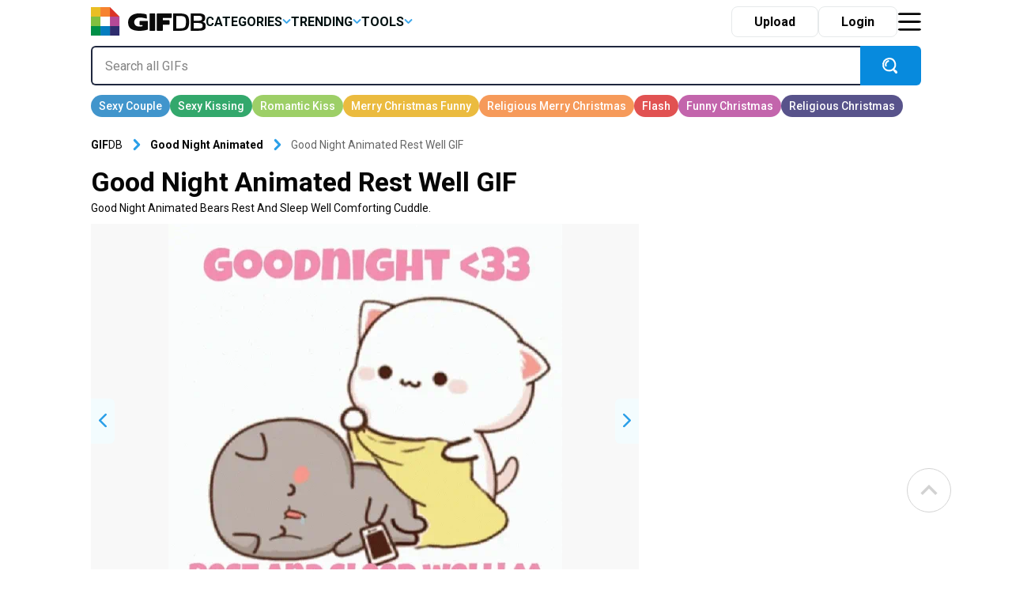

--- FILE ---
content_type: text/html; charset=utf-8
request_url: https://www.google.com/recaptcha/api2/aframe
body_size: 267
content:
<!DOCTYPE HTML><html><head><meta http-equiv="content-type" content="text/html; charset=UTF-8"></head><body><script nonce="Qpz5XUHahus-f8KKarwfRw">/** Anti-fraud and anti-abuse applications only. See google.com/recaptcha */ try{var clients={'sodar':'https://pagead2.googlesyndication.com/pagead/sodar?'};window.addEventListener("message",function(a){try{if(a.source===window.parent){var b=JSON.parse(a.data);var c=clients[b['id']];if(c){var d=document.createElement('img');d.src=c+b['params']+'&rc='+(localStorage.getItem("rc::a")?sessionStorage.getItem("rc::b"):"");window.document.body.appendChild(d);sessionStorage.setItem("rc::e",parseInt(sessionStorage.getItem("rc::e")||0)+1);localStorage.setItem("rc::h",'1768740558425');}}}catch(b){}});window.parent.postMessage("_grecaptcha_ready", "*");}catch(b){}</script></body></html>